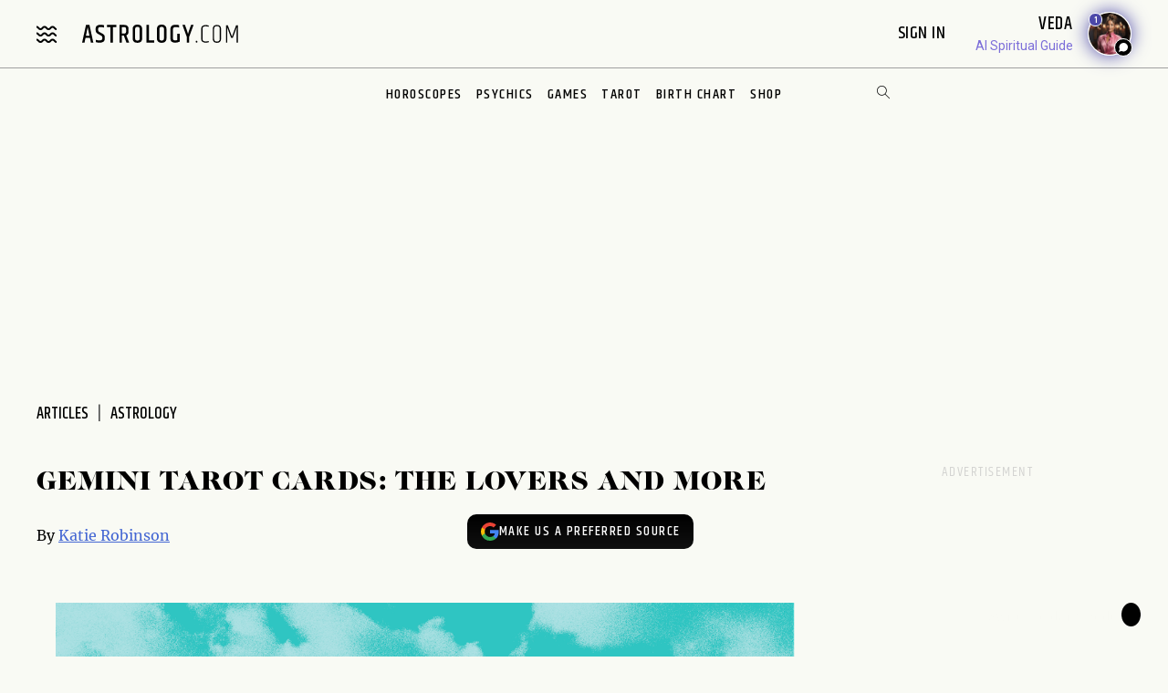

--- FILE ---
content_type: text/html; charset=utf-8
request_url: https://www.astrology.com/article/gemini-tarot-cards/
body_size: 19316
content:
<!DOCTYPE html>
<html lang="en">
<head>
    <title>Gemini Tarot Cards: The Lovers and More Gemini Tarot Cards: The Lovers and More | Astrology.com</title>
    <meta name="description" content="Zodiac sign Gemini is represented by two Major Arcana cards (The Lovers and The Magician), and four Minor Arcana cards, including Knight of Swords." />
    <meta property="og:title" content="Gemini Tarot Cards: The Lovers and More Gemini Tarot Cards: The Lovers and More | Astrology.com">
    <meta property="og:description" content="Zodiac sign Gemini is represented by two Major Arcana cards (The Lovers and The Magician), and four Minor Arcana cards, including Knight of Swords.">
    <meta property="og:image" content="https://www.astrology.com/wp-content/uploads/sites/9/2022/03/geminitarot-14-1.png">
    <meta property="og:image:secure_url" content="https://www.astrology.com/wp-content/uploads/sites/9/2022/03/geminitarot-14-1.png">
    <meta property="og:type" content="article">
    <meta property="article:modified_time" content="2022-03-28T18:24:53">
    <meta charset="utf-8">
    <meta http-equiv="X-UA-Compatible" content="IE=edge">
    <meta name="viewport" content="width=device-width, initial-scale=1.0">
    <meta name="robots" content="max-image-preview:large">
    <link rel="canonical" href="https://www.astrology.com/article/gemini-tarot-cards/" />
    <link rel="amphtml" href="https://www.astrology.com/amp/article/gemini-tarot-cards/">
    <script type="application/ld+json">
  {
    "@context": "http://schema.org",
    "@type": "NewsArticle",
    "mainEntityOfPage": "https://www.astrology.com/article/gemini-tarot-cards/",
    "headline": "Gemini Tarot Cards: The Lovers and More Gemini Tarot Cards: The Lovers and More | Astrology.com",
    "description": "Zodiac sign Gemini is represented by two Major Arcana cards (The Lovers and The Magician), and four Minor Arcana cards, including Knight of Swords.",
    "datePublished": "2022-03-28T18:24:53",
    "dateModified": "2026-01-19T00:00:00",
    "author": {
        "@type": "Person",
        "name": "Katie Robinson",
        "url": "https://www.astrology.com/article/astrology-authors/katie-robinson"
    },
    "publisher": {
        "@type": "Organization",
        "name": "Astrology.com",
        "logo": {
            "@type": "ImageObject",
            "url": "https://www.astrology.com/img/apple-touch-icon.png",
            "width": 399,
            "height": 41
        }
    },
    "image": {
        "@type": "ImageObject",
        "url": "https://www.astrology.com/wp-content/uploads/sites/9/2022/03/geminitarot-14-1.png",
         "width": 1200,
        "height": 630
    }
  }
</script>
<meta name="google-site-verification" content="e7N_cTSefRc4eZm1BHSLnazSl2TT33h5dWWQH8f5AVY" />
<meta name="p:domain_verify" content="90d68b7e21b6668272096c3ae8dfd30f"/>
<link rel="shortcut icon" href="https://www.astrology.com/img/favicon.ico">
<link rel="apple-touch-icon" sizes="180x180" href="/img/apple-touch-icon.png">
<link rel="icon" type="image/png" sizes="32x32" href="/img/favicon-32x32.png">
<link rel="icon" type="image/png" sizes="16x16" href="/img/favicon-16x16.png">
<link rel="manifest" href="/img/site.webmanifest">
<link rel="mask-icon" href="/img/safari-pinned-tab.svg" color="#343737">
<meta name="msapplication-TileColor" content="#343737">
<meta name="theme-color" content="#ffffff">
<meta http-equiv="X-UA-Compatible" content="IE=edge">
<script>
    const root = document.documentElement;
    const savedMode = localStorage.theme || 'light';
    root.setAttribute('data-theme', savedMode);
</script><meta http-equiv="Content-Security-Policy" content="upgrade-insecure-requests;block-all-mixed-content">
<style>@font-face{font-family:"icomoon";font-weight:normal;font-style:normal;font-display:swap;src:local("icomoon"),url("/font-US/icomoon.ttf?4masp9") format("truetype"),url("/font-US/icomoon.woff?4masp9") format("woff"),url("/font-US/icomoon.eot?4masp9"),url("/font-US/icomoon.eot?4masp9#iefix") format("embedded-opentype"),url("/font-US/icomoon.svg?4masp9#icomoon") format("svg")}@font-face{font-family:"CaslonGrad";font-display:swap;src:local("CaslonGrad"),url("/font-US/CaslonGrad.woff2") format("woff2"),url("/font-US/CaslonGrad.woff") format("woff")}@font-face{font-family:"Khand";font-style:normal;font-weight:500;font-display:swap;src:local("Khand 500"),local("Khand-500"),url("/font-US/Khand/khand-v9-latin-500.woff2") format("woff2"),url("/font-US/Khand/khand-v9-latin-500.woff") format("woff"),url("/font-US/Khand/khand-v9-latin-500.ttf") format("truetype"),url("/font-US/Khand/khand-v9-latin-500.eot"),url("/font-US/Khand/khand-v9-latin-500.eot?#iefix") format("embedded-opentype")}@font-face{font-family:"Khand";font-style:normal;font-weight:400;font-display:swap;src:local("Khand 400"),local("Khand-400"),url("/font-US/Khand/khand-v9-latin-regular.woff2") format("woff2"),url("/font-US/Khand/khand-v9-latin-regular.woff") format("woff"),url("/font-US/Khand/khand-v9-latin-regular.ttf") format("truetype"),url("/font-US/Khand/khand-v9-latin-regular.eot"),url("/font-US/Khand/khand-v9-latin-regular.eot?#iefix") format("embedded-opentype")}@font-face{font-family:"Khand";font-style:normal;font-weight:600;font-display:swap;src:local("Khand 600"),local("Khand-600"),url("/font-US/Khand/khand-v9-latin-600.woff2") format("woff2"),url("/font-US/Khand/khand-v9-latin-600.woff") format("woff"),url("/font-US/Khand/khand-v9-latin-600.ttf") format("truetype"),url("/font-US/Khand/khand-v9-latin-600.eot"),url("/font-US/Khand/khand-v9-latin-600.eot?#iefix") format("embedded-opentype")}@font-face{font-family:"Merriweather";font-style:normal;font-weight:400;font-display:swap;src:local("Merriweather 400"),local("Merriweather-400"),url("/font-US/Merriweather/merriweather-v28-latin-regular.woff2") format("woff2"),url("/font-US/Merriweather/merriweather-v28-latin-regular.woff") format("woff"),url("/font-US/Merriweather/merriweather-v28-latin-regular.ttf") format("truetype"),url("/font-US/Merriweather/merriweather-v28-latin-regular.eot"),url("/font-US/Merriweather/merriweather-v28-latin-regular.eot?#iefix") format("embedded-opentype")}@font-face{font-family:"Merriweather";font-style:normal;font-weight:700;font-display:swap;src:local("Merriweather 700"),local("Merriweather-700"),url("/font-US/Merriweather/merriweather-v28-latin-700.woff2") format("woff2"),url("/font-US/Merriweather/merriweather-v28-latin-700.woff") format("woff"),url("/font-US/Merriweather/merriweather-v28-latin-700.ttf") format("truetype"),url("/font-US/Merriweather/merriweather-v28-latin-700.eot"),url("/font-US/Merriweather/merriweather-v28-latin-700.eot?#iefix") format("embedded-opentype")}</style>
<link rel="stylesheet" href="/css/compiled/article.css?v=1600123116" type="text/css">
<link rel="preload" href="/img/backgrounds/bg-clouds-header-1440w.jpg" as="image" media="(min-width: 768px)">
<link rel="stylesheet" href="/css/flickity.min.css">
<script src="/js/flickity.pkgd.min.js"></script>
<script type="text/javascript">
var blogherads = blogherads || { };
blogherads.adq = blogherads.adq || [];
</script>
<script type="text/javascript" data-cfasync="false" src="https://ads.blogherads.com/static/blogherads.js" defer></script>
<script type="text/javascript" data-cfasync="false" src="https://ads.blogherads.com/bh/41/412/412983/2587199/header.js" defer></script>
<!-- Google Tag Manager -->
<script>(function(w,d,s,l,i){w[l]=w[l]||[];w[l].push({'gtm.start':
new Date().getTime(),event:'gtm.js'});var f=d.getElementsByTagName(s)[0],
j=d.createElement(s),dl=l!='dataLayer'?'&l='+l:'';j.async=true;j.src=
'https://www.googletagmanager.com/gtm.js?id='+i+dl;f.parentNode.insertBefore(j,f);
})(window,document,'script','dataLayer','GTM-W5JL5NG');</script>
<noscript><iframe src='https://www.googletagmanager.com/ns.html?id=GTM-W5JL5NG'
height='0' width='0' style='display:none;visibility:hidden'></iframe></noscript>
<!-- Start BounceX tag.-->
<script>(function(d) { var e = d.createElement('script'); e.src = d.location.protocol + '//tag.bounceexchange.com/2164/i.js'; e.defer = true; d.getElementsByTagName("head")[0].appendChild(e); } (document));</script>

    <link rel="preload" href="https://www.astrology.com/wp-content/uploads/sites/9/2022/03/geminitarot-14-1.png" as="image">

</head>
    
<body class="v3 nav-v3  editorial-article type-">
    
<header class="nav-wrapper primary-site-nav">
    <nav class="nav__topnav">
        <div class="nav__topnav-left">
            <div class="menu-btn menu-toggle"><i class="icon-menu-wavy"></i></div>
            <a href="/us/home.aspx" class="logo" title="astrology.com"></a>
        </div>
        <div class="nav__topnav-right">
            <div style="text-align:right">
                 <span id="greetings" class="hide-small" style="font-size: 14px; cursor:pointer">&nbsp;&nbsp;</span> 
                <label class="sign-in" style="cursor:pointer" for="login-toggle" id="sign-in-link">Sign In&nbsp;</label>
                <br>
                
                <span id="smr-info-detail" style="display:none; cursor:pointer"><i id="sun-sign" class="icon-question-mark"> </i><i id="moon-sign" class="icon-question-mark"></i> <i id="rising-sign" class="icon-question-mark"></i>&nbsp;</span>
            </div>
           
            <div data-veda="veda-widget" data-advisor="veda"></div>
                <script defer src="https://veda.astrology.com/widget/init.js"></script>
               
        </div>
    </nav><!-- /.nav__topnav -->
</header>
<div id="sticky-nav-placeholder"></div>
<nav class="main-nav nav__subnav">
    <nav class="nav__sitemap">
    <div id="siteMapSearchBar" class="sitemap-search-bar">
        <div class="search-bar__inner">
            <form name="sitemapSearchform" action="/us/search.aspx">
                <input id="sitemapSearchInput" type="search" name="q" value="" placeholder="SEARCH" onChange="this.value = this.value.replace(/^\s+/,'').replace(/\s+$/,'').replace(/\s+/g,' ');">
                <div onClick="javascript:sitemapSearchSubmit();" class="btn-search"><i class="icon-search"></i></div>
            </form>
        </div>
    </div><!-- /.search-bar -->

    <div class="nav__sitemap-list center-layout grid-md-5c grid-md-gap-2">
        <div class="nav__sitemap-nav-item flex-order-1-sm">
            
        
            <div id="account-menu" style="display:none">
                <a id="account-title" class="nav__sitemap-nav-link link__arrow" style="cursor:pointer">
                    <h5>Account <i class="icon-arrow"></i></h5>
                </a>       
                <div class="nav__sitemap-nav-subnav-list">
                    <a id="profile-menu" class="nav__sitemap-nav-subnav-link" style="cursor:pointer">Profile<br></a>
                    <a id="signout-menu" class="nav__sitemap-nav-subnav-link" style="cursor:pointer">Sign Out<br></a>
                </div>
                <br><br>
            </div>
            

            <a href="https://www.astrology.com/horoscope/daily.html" data-srctag="anav-horo" class="nav__sitemap-nav-link link__arrow">
                <h5>Horoscopes <i class="icon-arrow"></i></h5>
            </a>
            <div class="nav__sitemap-nav-subnav-list list-horoscopes">
                <a href="https://www.astrology.com/horoscope/daily.html" class="nav__sitemap-nav-subnav-link">Daily Horoscopes</a>
                <a href="/us/horoscope/index-weekly.aspx" class="nav__sitemap-nav-subnav-link">Weekly Horoscopes</a>
                
                <a href="/us/horoscope/index-yearly-2026.aspx" class="nav__sitemap-nav-subnav-link">Yearly Horoscopes</a>
                
                <a href="/us/horoscope/index-daily-love.aspx" class="nav__sitemap-nav-subnav-link">Love Horoscopes</a>
                <a href="/us/horoscope/index-daily-work.aspx" class="nav__sitemap-nav-subnav-link">Work Horoscopes</a>
                <a href="/us/horoscope/index-daily-dating.aspx" class="nav__sitemap-nav-subnav-link">Dating Horoscopes</a>
                <a href="/us/horoscope/index-chinese.aspx" class="nav__sitemap-nav-subnav-link"> Chinese Horoscopes</a>
            </div><!-- /.list-horoscopes -->
        </div>

        <div class="nav__sitemap-nav-item flex-order-4-sm">
            <a href="https://www.astrology.com/learn" data-srctag="anav-learn" class="nav__sitemap-nav-link link__arrow">
                <h5>Learn <i class="icon-arrow"></i></h5>
            </a>
            <div class="nav__sitemap-nav-subnav-list list-learn">
                <a href="https://www.astrology.com/zodiac-signs" data-srctag="anav-zod-signs" class="nav__sitemap-nav-subnav-link">Zodiac Signs</a>
                <a href="https://www.astrology.com/birth-chart" data-srctag="anav-birth" class="nav__sitemap-nav-subnav-link">Free Birth Chart</a>
                <a href="https://www.astrology.com/chinese-zodiac" data-srctag="anav-chzod" class="nav__sitemap-nav-subnav-link">Chinese Zodiac</a>
                <a href="https://www.astrology.com/planets" class="nav__sitemap-nav-subnav-link">Planets</a>
                <a href="https://www.astrology.com/asteroids" class="nav__sitemap-nav-subnav-link">Asteroids</a>
                <a href="https://www.astrology.com/elements" class="nav__sitemap-nav-subnav-link">Elements</a>
                <a href="https://www.astrology.com/modalities" class="nav__sitemap-nav-subnav-link">Modalities</a>
                <a href="https://www.astrology.com/houses" class="nav__sitemap-nav-subnav-link">Houses</a>
                
                <a href="https://www.astrology.com/aspects-and-transits" class="nav__sitemap-nav-subnav-link">Aspects And Transits</a>
                
                <a href="https://www.astrology.com/on-the-cusp" data-srctag="anav-cusp" class="nav__sitemap-nav-subnav-link">Born on the Cusp</a>
                <a href="https://www.astrology.com/retrograde" data-srctag="anav-merc-rx" class="nav__sitemap-nav-subnav-link">Planets in Retrograde</a>
                <a href="/us/astrology-calendar-2026.aspx" data-srctag="anav-astro-calendar" class="nav__sitemap-nav-subnav-link">Astrology Calendar</a>
                <a href="https://www.astrology.com/numerology" data-srctag="anav-read-numer" class="nav__sitemap-nav-subnav-link">Numerology</a>
                
                <a href="https://www.astrology.com/numerology/angel-numbers" data-srctag="anav-angel-numer" class="nav__sitemap-nav-subnav-link">Angel Numbers</a>
                <a href="https://www.astrology.com/spiritual-meaning-animals" data-srctag="anav-spiritual-animals" class="nav__sitemap-nav-subnav-link">Spiritual Animals</a>
                <a href="https://www.astrology.com/articles" class="nav__sitemap-nav-subnav-link">Articles</a>
                
                <a href="https://www.astrology.com/psychic-readings" data-srctag="anav-read" class="nav__sitemap-nav-subnav-link">Live Psychic Reading</a>
                
                <a href="/newsletters.html?utm_source=site&utm_medium=email-nav" data-srctag="anav-email-newsletters" class="nav__sitemap-nav-subnav-link">Free Email</a>
            </div><!-- /.list-learn -->
        </div>

        <div class="nav__sitemap-nav-item flex-order-2-sm">
            <a href="https://www.astrology.com/compatibility" data-srctag="anav-compatibility" class="nav__sitemap-nav-link link__arrow">
                <h5>Compatibility <i class="icon-arrow"></i></h5>
            </a>
            <div class="nav__sitemap-nav-subnav-list list-compatibility">
                <a href="https://www.astrology.com/compatibility/zodiac-signs/love.html" data-srctag="anav-love-compatibility" class="nav__sitemap-nav-subnav-link">Love compatibility</a>
                <a href="https://www.astrology.com/compatibility/zodiac-signs/career.html" data-srctag="anav-career-compatibility" class="nav__sitemap-nav-subnav-link">Work compatibility</a>
                <a href="https://www.astrology.com/compatibility/chinese-signs/love.html" data-srctag="anav-chinese-compatibility" class="nav__sitemap-nav-subnav-link">Chinese Compatibility</a>
                <a href="https://www.astrology.com/zodiac-man" data-srctag="anav-zod-man" class="nav__sitemap-nav-subnav-link">Zodiac Man</a>
                <a href="https://www.astrology.com/zodiac-woman" data-srctag="anav-zod-woman" class="nav__sitemap-nav-subnav-link">Zodiac Woman</a>
            </div><!-- /.list-compatibility -->

            <div class="hide-small mt-2">
                 <h5>Free Games</h5>
                <div class="nav__sitemap-nav-subnav-list list-free-games">
                    <a href="https://www.astrology.com/compatibility/magic-8-ball-love.html" data-srctag="anav-game-love-ball" class="nav__sitemap-nav-subnav-link">Magic Love 8 Ball</a>
                    <a href="https://www.astrology.com/compatibility/secret-crush.html" data-srctag="anav-game-secret-crush" class="nav__sitemap-nav-subnav-link">Secret Crush</a>
                    <a href="https://www.astrology.com/compatibility/game-ask-the-genie.html" data-srctag="anav-game-ask-genie" class="nav__sitemap-nav-subnav-link">Ask the Genie</a>
                    <a href="https://www.astrology.com/compatibility/fortune-cookie.html" data-srctag="anav-game-fortune-cookie" class="nav__sitemap-nav-subnav-link">Fortune Cookie</a>
                    <a href="https://www.astrology.com/compatibility/book-of-love.html" data-srctag="anav-game-book-of-love" class="nav__sitemap-nav-subnav-link">Book of Love</a>
                    <a href="https://www.astrology.com/games/zodiac-compatibility-game" data-srctag="anav-game-zodiac-match" class="nav__sitemap-nav-subnav-link">Zodiac Match</a>
                    <a href="https://www.astrology.com/compatibility/daily-karmic-number.html" data-srctag="anav-game-daily-karmic-number" class="nav__sitemap-nav-subnav-link">Daily Karmic Number</a>
                    <a href="https://www.astrology.com/games/partner/online-games" data-srctag="anav-game-online" class="nav__sitemap-nav-subnav-link">Online Games</a>
                </div><!-- /.list-free-games -->
            </div>
        </div>

        <div class="nav__sitemap-nav-item flex-order-5-sm show-small mt-2">
            <h5>Free Games</h5>
            <div class="nav__sitemap-nav-subnav-list list-free-games">
                <a href="https://www.astrology.com/compatibility/magic-8-ball-love.html" data-srctag="anav-game-love-ball" class="nav__sitemap-nav-subnav-link">Magic Love 8 Ball</a>
                <a href="https://www.astrology.com/compatibility/secret-crush.html" data-srctag="anav-game-secret-crush" class="nav__sitemap-nav-subnav-link">Secret Crush</a>
                <a href="https://www.astrology.com/compatibility/game-ask-the-genie.html" data-srctag="anav-game-ask-genie" class="nav__sitemap-nav-subnav-link">Ask the Genie</a>
                <a href="https://www.astrology.com/compatibility/fortune-cookie.html" data-srctag="anav-game-fortune-cookie" class="nav__sitemap-nav-subnav-link">Fortune Cookie</a>
                <a href="https://www.astrology.com/compatibility/book-of-love.html" data-srctag="anav-game-book-of-love" class="nav__sitemap-nav-subnav-link">Book of Love</a>
                <a href="https://www.astrology.com/games/zodiac-compatibility-game" data-srctag="anav-game-zodiac-match" class="nav__sitemap-nav-subnav-link">Zodiac Match</a>
                <a href="https://www.astrology.com/compatibility/daily-karmic-number.html" data-srctag="anav-game-daily-karmic-number" class="nav__sitemap-nav-subnav-link">Daily Karmic Number</a>
                <a href="https://www.astrology.com/games/partner/online-games" data-srctag="anav-game-online" class="nav__sitemap-nav-subnav-link">Online Games</a>
            </div><!-- /.list-free-games -->
        </div>

        <div class="nav__sitemap-nav-item flex-order-6-sm">
            <a href="https://www.astrology.com/tarot.html" data-srctag="anav-tar" class="nav__sitemap-nav-link link__arrow">
                <h5>Tarot <i class="icon-arrow"></i></h5>
            </a>
            <div class="nav__sitemap-nav-subnav-list list-tarot">
                <a href="https://www.astrology.com/tarot/daily.html" data-srctag="anav-tar-daily" class="nav__sitemap-nav-subnav-link">Daily Tarot</a>
                <a href="https://www.astrology.com/tarot/yes-no.html" data-srctag="anav-tar-yes" class="nav__sitemap-nav-subnav-link">Yes/No Tarot</a>
                <a href="https://www.astrology.com/tarot/past-present-future" data-srctag="anav-tar-pastpresentfuture" class="nav__sitemap-nav-subnav-link">Past Present Future Tarot</a>
                <a href="https://www.astrology.com/tarot/free-reading.html" data-srctag="anav-tar-free" class="nav__sitemap-nav-subnav-link">One Card Tarot Reading</a>
                <a href="https://www.astrology.com/tarot/daily-love.html" data-srctag="anav-tar-lvfore" class="nav__sitemap-nav-subnav-link">Daily Love Tarot</a>
                <a href="https://www.astrology.com/tarot/daily-career.html" data-srctag="anav-tar-career" class="nav__sitemap-nav-subnav-link">Daily Career Tarot</a>
                <a href="https://www.astrology.com/tarot/love-potential.html" data-srctag="anav-tar-lvpot" class="nav__sitemap-nav-subnav-link">Love Potential Tarot</a>
                <a href="https://www.astrology.com/tarot/breakup.html" data-srctag="anav-tar-break" class="nav__sitemap-nav-subnav-link">Breakup Tarot</a>
                <a href="https://www.astrology.com/tarot/daily-flirt.html" data-srctag="anav-tar-flirt" class="nav__sitemap-nav-subnav-link">Daily Flirt Tarot</a>
                <a href="/us/tarot/tarot-yin-yang.aspx" data-srctag="anav-tar-yin" class="nav__sitemap-nav-subnav-link">Yin Yang Tarot</a>
                <a href="https://www.astrology.com/tarot/how-to-tarot" data-srctag="anav-tar-read" class="nav__sitemap-nav-subnav-link">How to Read Tarot Cards</a>
                <a href="https://www.astrology.com/tarot/card-meanings" data-srctag="anav-tar-meaning" class="nav__sitemap-nav-subnav-link">Tarot Card Meaning</a>
                
                <a href="https://www.astrology.com/tarot/card-combinations" data-srctag="anav-tarot-combo" class="nav__sitemap-nav-subnav-link">Tarot Card Combinations</a>
                
                <a href="/psychic-readings/tarot.html" data-srctag="anav-tar-live" class="nav__sitemap-nav-subnav-link">Live Tarot Reading</a>
                
            </div><!-- /.list-tarot -->
        </div>
            
        <div class="nav__sitemap-nav-item flex-order-3-sm">
            <a href="https://shop.astrology.com?utm_source=direct&utm_medium=acquisition&utm_campaign=index-page" data-srctag="anav-read" class="nav__sitemap-nav-link link__arrow">
                <h5>Shop <i class="icon-arrow"></i></h5>
            </a>
            <div class="nav__sitemap-nav-subnav-list list-store">
                <a href="https://shop.astrology.com/product/astrology-plus/?utm_source=direct&utm_medium=acquisition&utm_campaign=store-sub-nav" class="nav__sitemap-nav-subnav-link">Astrology+</a>
                <a href="https://shop.astrology.com/product/birth-horoscope-natal-chart/?utm_source=direct&utm_medium=acquisition&utm_campaign=site-map" data-srctag="anav-birth" class="nav__sitemap-nav-subnav-link">Premium Birth Chart</a>
                <a href="https://shop.astrology.com/product/love-compatibility-report/?utm_source=direct&utm_medium=acquisition&utm_campaign=site-map" class="nav__sitemap-nav-subnav-link">Love Compatibility</a>
                <a href="https://shop.astrology.com/product/monthly-horoscope/?utm_source=direct&utm_medium=acquisition&utm_campaign=site-map" class="nav__sitemap-nav-subnav-link">Monthly Premium Horoscope</a>
                <a href="https://shop.astrology.com/product/yearly-horoscope/?utm_source=direct&utm_medium=acquisition&utm_campaign=site-map" class="nav__sitemap-nav-subnav-link">2026  Horoscope</a>
                <a href="https://shop.astrology.com/product/yearly-love-tarot-reading/?utm_source=direct&utm_medium=acquisition&utm_campaign=site-map" class="nav__sitemap-nav-subnav-link">2026 Love Tarot</a>
                <a href="https://shop.astrology.com/product/yearly-tarot-reading/?utm_source=direct&utm_medium=acquisition&utm_campaign=site-map" class="nav__sitemap-nav-subnav-link">2026 Tarot Reading</a>
                
                <a href="https://shop.astrology.com/product/yes-no-tarot-reading/?utm_source=direct&utm_medium=acquisition&utm_campaign=site-map" class="nav__sitemap-nav-subnav-link">Yes/No Tarot</a>
                <a href="https://shop.astrology.com/product/love-score?utm_source=direct&utm_medium=acquisition&utm_campaign=site-map" class="nav__sitemap-nav-subnav-link">Love Score</a>
                <a href="https://shop.astrology.com/product/natal-moon-report?utm_source=direct&utm_medium=acquisition&utm_campaign=site-map" class="nav__sitemap-nav-subnav-link">Natal Moon Report</a>
                <a href="https://shop.astrology.com/product/numerology-forecast/?utm_source=direct&utm_medium=acquisition&utm_campaign=site-map" class="nav__sitemap-nav-subnav-link">2026 Numerology Forecast</a>
                <a href="https://shop.astrology.com/product/career-report/?utm_source=direct&utm_medium=acquisition&utm_campaign=site-map" class="nav__sitemap-nav-subnav-link">Career Report</a>
                <a href="https://shop.astrology.com/product/chakra-tarot-reading?utm_source=direct&utm_medium=acquisition&utm_campaign=site-map" class="nav__sitemap-nav-subnav-link">Chakra Tarot</a>
                <a href="https://shop.astrology.com/product/karma-love-report?utm_source=direct&utm_medium=acquisition&utm_campaign=site-map" class="nav__sitemap-nav-subnav-link">Karma Love Report</a>
                <a href="https://shop.astrology.com/product/karma-report?utm_source=direct&utm_medium=acquisition&utm_campaign=site-map" class="nav__sitemap-nav-subnav-link">Karma Report</a>
                <a href="https://shop.astrology.com/product/12-month-personal-transits?utm_source=direct&utm_medium=acquisition&utm_campaign=site-map" class="nav__sitemap-nav-subnav-link">12-Month Transits</a>
                <a href="https://shop.astrology.com/product/love-tarot-reading?utm_source=direct&utm_medium=acquisition&utm_campaign=site-map" class="nav__sitemap-nav-subnav-link">Love Tarot</a>
                <a href="https://shop.astrology.com?utm_source=direct&utm_medium=acquisition&utm_campaign=index-page" data-srctag="anav-read" class="nav__sitemap-nav-subnav-link">and more...</a>
                <a href="https://veda.astrology.com/catalog?utm_source=direct&utm_medium=acquisition&utm_campaign=site-map" class="nav__sitemap-nav-subnav-link">AI Spiritual Guides</a>
            </div><!-- /.list-store -->
        </div>
    </div><!-- /.nav__sitemap-list -->
</nav><!-- /.nav__sitemap -->

<script>
    function sitemapSearchSubmit() {
        var val = window.document.sitemapSearchform.q.value;
        if (!isSearchInputValid(val)) return false;
        window.document.sitemapSearchform.submit();
    }

    function isSearchInputValid(v) {
        return (v.replace(/\s/g, ""));
    }

    // Add listener for when the user hits the "Enter" key on the keyboard
    var searchInput = document.getElementById("sitemapSearchInput");
    searchInput.addEventListener("keydown", function(e) {
        if (e.keyCode === 13 && !isSearchInputValid(searchInput.value)) {
            e.preventDefault();
            return false;
        }
    });
</script>

</nav><!-- /.nav__subnav -->

      
<!-- Hidden checkbox to toggle popup -->
<input type="checkbox" id="login-toggle">
<!-- Overlay with Popup Content -->
<div class="overlay">
    <div class="popup">
        <a class="close-btn" id="btnClose"><i class="icon-close"></i></a>
        <h2 style="margin-bottom:10px">Sign In</h2>

        <input type="text" id="txtUsername" placeholder="Email" class="field-skin" style="background-color:var(--black-onyx)">
        
        <div style="color:#EE4B2B; font-size:12px; width:100%;" id="message"></div>
        <button class="button native-login" id="btnLogin">Continue with Email</button>
        
        <div style="display: flex; align-items: center; text-align: center; color: #888; font-weight: bold; margin: 20px 0;">
            <span style="flex: 1; border-bottom: 1px solid #ccc; margin-right: 10px;"></span>
            OR
            <span style="flex: 1; border-bottom: 1px solid #ccc; margin-left: 10px;"></span>
        </div>
        <button class="button google-login" id="btnGoogleLogin">Continue with Google</button>

        <div style="font-size:13px;">Don't have an account? <a style="color: #4048FA; font-size:13px;" onclick="setLoginPopupCookie();" href="/us/register.aspx?destUrl=/article/gemini-tarot-cards/">Register</a></div>
        
    </div>
</div>
<nav class="nav nav-ribbon" aria-label="navigation ribbon">
    <ul class="nav__items list-unstyled" role="menubar">
        <li class="nav__li"><a href="https://www.astrology.com/horoscope/daily.html">Horoscopes</a></li>
        <li class="nav__li"><a href="https://www.astrology.com/psychic-readings">Psychics</a></li>
        <li class="nav__li"><a href="https://www.astrology.com/compatibility">Games</a></li>
        <li class="nav__li"><a href="https://www.astrology.com/tarot.html">Tarot</a></li>
        <li class="nav__li"><a href="https://www.astrology.com/birth-chart" style="white-space: nowrap;">Birth Chart</a></li>
        <li class="nav__li"><a href="https://shop.astrology.com?utm_source=direct&utm_medium=acquisition&utm_campaign=index-page">Shop</a></li>
        
    </ul>
    <div id="searchBar" class="search-bar">
        <div class="search-bar__inner">
            <div><i class="icon-close"></i></div>
            <form name="searchform" action="/us/search.aspx">
                <input id="searchInput" type="search" name="q" value="" placeholder="Enter Search..." onChange="this.value = this.value.replace(/^\s+/,'').replace(/\s+$/,'').replace(/\s+/g,' ');">
                <div onClick="javascript:searchSubmit();"><i class="icon-search"></i></div>
            </form>
        </div>
    </div><!-- /.search-bar -->
    <div class="search-trigger hide-small"><i class="icon-search"></i></div>
</nav><!--/.nav-ribbon -->

<script>
function searchSubmit() {
    var val = window.document.searchform.q.value;
    if (!isInputValid(val)) return false;
    window.document.searchform.submit();
}

function isInputValid(v) {
    return (v.replace(/\s/g, ""));
}

// Add listener for when the user hits the "Enter" key on the keyboard
var input = document.getElementById("searchInput");
input.addEventListener("keydown", function(e) {
    if (e.keyCode === 13 && !isInputValid(input.value)) {
        e.preventDefault();
        return false;
    }
});
</script>

<div class="mb-1 mb-md-6">
        <div class="module-ad ad-slot-she d_flexbanner_t_banner_m_tinybanner">
        <div id="d_flexbanner_t_banner_m_tinybanner_1">
          
        </div>
    </div>
</div>

    <main role="main" class="main-container -main bg-clouds">
    
        <div class="center-layout">
            <div class="grid-layout-2col-stacked">
                <section class="grid__head">
                    <div class="breadcrumb-container">
                        <nav aria-label="breadcrumb">
                            <ol class="breadcrumb list-unstyled">
                                <li class="breadcrumb__item"><a href="https://www.astrology.com/articles">articles</a></li>
                                
                                        <li class="breadcrumb__item tag-1" aria-current="page">
                                            <a href="/us/editorial/editorial-article-list-tag.aspx?articletag_alphanames=astrology">Astrology</a>
                                        </li>
                                    
                            </ol>
                        </nav>
                    </div><!-- /.breadcrumb-container -->
                </section><!-- /.grid__head -->

                <div class="grid__main">
                    <h1>Gemini Tarot Cards: The Lovers and More</h1>

                    
                    <div class="meta-info d-inline-flex flex-items-baseline">
                        
                            <p class="byline pr-2">By <a href="https://www.astrology.com/article/astrology-authors/katie-robinson">Katie Robinson</a></p>
                        
                    </div>

                    

                     <div class="pref-btn-wrapper">
                      <a href="https://www.google.com/preferences/source?q=astrology.com"
                         target="_blank"
                         rel="noopener noreferrer"
                         class="google-pref-btn">
                          <!-- Multicolor Google "G" -->
                          <svg xmlns="http://www.w3.org/2000/svg" viewBox="0 0 24 24" width="20px">
                            <path fill="#4285F4" d="M23.49 12.27c0-.9.07-1.55.0-2.27H12v4.32h6.53a5.6 7.6 0 0 1-2.42 3.67v3.05h3.9c2.28-2.1 3.48-5.2 3.48-9z"/>
                            <path fill="#34A853" d="M12 24c3.24 0 5.94-1.08 7.92-2.95l-3.9-3.05c-1.09.72-2.49 1.15-4.02 1.15-3.09 0-5.7-2.09-6.63-4.9H1.34v3.08A12 12 0 0 0 12 24z"/>
                            <path fill="#FBBC05" d="M5.37 14.2c-.25-.72-.37-1.49-.37-2.28s.13-1.56.37-2.28V6.56H1.34A12 12 0 0 0 0 11.92a12 12 0 0 0 1.34 5.36l4.03-3.08z"/>
                            <path fill="#EA4335" d="M12 4.75c1.77 0 3.35.61 4.6 1.81l3.42-3.42A12 12 0 0 0 1.34 6.56l4.03 3.08C6.3 6.84 8.91 4.75 12 4.75z"/>
                          </svg>

                        <span>Make us a preferred source</span>
                      </a>
                    </div>


                     
                    <div class="featured-image wp-featured-image">
                        <img src="https://www.astrology.com/wp-content/uploads/sites/9/2022/03/geminitarot-14-1.png" class="img-responsive" alt="Gemini Tarot Cards: The Lovers and More">
                    </div>
                    <div class="editorial-article__feed">
               
                        <div class="">
                          
<p>Zodiac sign Gemini is represented by two Major Arcana cards (The Lovers and The Magician), and four Minor Arcana cards, including Knight of Swords.</p>
                          <!-- code from Primis - A.com_2ndPage-Withfloat -->
<script type="text/javascript" language="javascript" src="https://live.primis.tech/live/liveView.php?s=114103&cbuster=%%CACHEBUSTER%%"></script>
<!-- code from Primis --><br>
                          



<p>With <a href="https://www.astrology.com/tarot/card-meanings" data-type="URL" data-id="https://www.astrology.com/tarot/card-meanings" target="_blank" rel="noreferrer noopener">two Major Arcana cards and four Minor Arcana cards</a>,&nbsp;<a target="_blank" href="https://www.astrology.com/zodiac-signs/gemini" rel="noreferrer noopener">Gemini</a>&nbsp;actually has a total of&nbsp;<em>six Tarot cards&nbsp;</em>associated with it! We chatted with Tarot reader Maisy Bristol of&nbsp;<a target="_blank" href="https://www.tarotbymaisy.com/" rel="noreferrer noopener nofollow">Tarot By Maisy</a>&nbsp;to get the details on what all these cards mean, and why they were chosen for the sign of the Twins.</p>



<h2 class="wp-block-heading"><strong>The Lovers</strong></h2>



<p>First, we have the card that most people have already associated Gemini with:&nbsp;<a target="_blank" href="https://www.astrology.com/tarot/card-meanings/the-lovers" rel="noreferrer noopener">The Lovers</a>. This is the sixth card in the Major Arcana, making it a very “fresh” moment in the full Major Arcana journey, according to Bristol. “If you think about it, Gemini is fun, lively, exciting, a little surface-level, and very childish. So, it’s no wonder why it’s associated with a very early Major Arcana card.”</p>



<p>The Lovers, she says, represents the kind of love that doesn’t always last. It’s free-flowing and thrilling, but it doesn’t always stick around. (Hey, excitable Gemini!) “Gemini’s focus is equivalent to a goldfish, so I love that The Lovers touches on that ‘let’s-just-live-in-the-moment’ kind of vibe.”</p>



<h2 class="wp-block-heading"><strong>The Magician</strong></h2>



<p>The reason we have&nbsp;<a target="_blank" href="https://www.astrology.com/tarot/card-meanings/the-magician" rel="noreferrer noopener">The Magician</a>&nbsp;here is that it’s related to the planet that rules Gemini, <a href="https://www.astrology.com/planets/mercury" data-type="URL" data-id="https://www.astrology.com/planets/mercury" target="_blank" rel="noreferrer noopener">Mercury</a>. Mercury is all about communication, ideas, and learning. On the other hand, The Magician is quite similar. “The Magician comes up at a time when we feel we have all the materials we need to succeed,” she says. “So, much like Gemini, The Magician is more about planning or idealizing what’s going to happen next—as opposed to actually&nbsp;<em>doing it</em>.”</p>



<p>She relates this card to Gemini’s dream-like tendencies <em>but</em> its perpetual lack of follow-through.&nbsp;&nbsp;</p>



<h2 class="wp-block-heading"><strong>8 of Swords</strong></h2>



<p>“All <a href="https://www.astrology.com/article/modalities-cardinal.html" data-type="URL" data-id="https://www.astrology.com/article/modalities-cardinal.html" target="_blank" rel="noreferrer noopener">the cardinal signs</a> are represented by 8, 9, and 10 cards—of their respective suit—in the Minor Arcana,” says Bristol. Gemini is a cardinal sign, and the&nbsp;<a target="_blank" href="https://www.astrology.com/tarot/card-meanings/suit-of-swords" rel="noreferrer noopener">Swords in Tarot</a>&nbsp;are symbolic of Gemini’s element,&nbsp;<a target="_blank" href="https://www.astrology.com/elements/air" rel="noreferrer noopener">air</a>. So, it occupies the 8, 9, and 10 of Swords.</p>



<p>The&nbsp;<a target="_blank" href="https://www.astrology.com/tarot/card-meanings/eight-of-swords" rel="noreferrer noopener">8 of Swords</a>&nbsp;card represents a time when we feel trapped … but mostly from our own indecision or willingness to stay aloof, according to Bristol.&nbsp;</p>



<p>“This card tells us when we’re not willing to step out of fantasy land and/or when we’re not ready to pretend like we don’t know what’s going on,” she says. “Most of this is chalked up to indecision about how we really feel—a <em>very</em> Gemini trait.”</p>



<h2 class="wp-block-heading"><strong>9 of Swords</strong></h2>



<p>The&nbsp;<a target="_blank" href="https://www.astrology.com/tarot/card-meanings/nine-of-swords" rel="noreferrer noopener">9 of Swords</a>&nbsp;is often referred to as “the nightmare card,” explains Bristol. The reason for this is because it often reflects moments of paralyzing indecision—and even anxiety—that are so commonly felt by Gemini placements.</p>



<h2 class="wp-block-heading"><strong>10 of Swords</strong></h2>



<p>Lastly, the&nbsp;<a target="_blank" href="https://www.astrology.com/tarot/card-meanings/ten-of-swords" rel="noreferrer noopener">10 of Swords</a>&nbsp;represents a time when we feel like we’ve been “stabbed in the back”—either by others or by ourselves. “It’s a very foot-in-the-mouth kind of card,” says Bristol. “I kind of love it for Gemini because it represents that moment that we should have watched what we said or taken a step back to reflect before acting… which is something spontaneous Gemini is not very good at.”</p>



<p>She also explains that this card is reflective of Gemini’s angsty side—as it can indicate a woe-is-me kind of attitude.&nbsp;</p>



<h2 class="wp-block-heading"><strong>Knight of Swords</strong></h2>



<p>The&nbsp;<a target="_blank" href="https://www.astrology.com/tarot/card-meanings/knight-of-swords" rel="noreferrer noopener">Knight of Swords</a>—with Swords symbolizing action—represents a young and naive person acting on instinct. Bristol says this kind of person is bold, exciting, and will always go after what they want with a fearless attitude. But they can be prone to jumping the gun, over-excitement, and risk-taking.</p>



<h2 class="wp-block-heading"><strong>FAQs</strong></h2>



<h3 class="wp-block-heading"><strong>Are Tarot cards astrology?</strong></h3>



<p>Tarot cards and astrology are completely different mediums. While Tarot cards use <a href="https://www.astrology.com/article/best-tarot-decks/" data-type="URL" data-id="https://www.astrology.com/article/best-tarot-decks/" target="_blank" rel="noreferrer noopener">Tarot and oracle decks</a> as divinatory tools, astrology is calculated from the movement of the planets in the sky and a&nbsp;<a target="_blank" href="https://shop.astrology.com/product/birth-horoscope-natal-chart/?utm_source=store&amp;utm_medium=site&amp;utm_campaign=astro-store" rel="noreferrer noopener">birth chart</a>.</p>



<h3 class="wp-block-heading"><strong>What Tarot card is Capricorn?</strong></h3>



<p><a href="https://www.astrology.com/zodiac-signs/capricorn" data-type="URL" data-id="https://www.astrology.com/zodiac-signs/capricorn" target="_blank" rel="noreferrer noopener">Capricorn</a> is represented by these six cards:&nbsp;<a target="_blank" href="https://www.astrology.com/tarot/card-meanings/the-devil" rel="noreferrer noopener">The Devil</a>,&nbsp;<a target="_blank" href="https://www.astrology.com/tarot/card-meanings/the-world" rel="noreferrer noopener">The World</a>, 2/3/4 of Pentacles, and&nbsp;<a target="_blank" href="https://www.astrology.com/tarot/card-meanings/queen-of-pentacles" rel="noreferrer noopener">Queen of Pentacles</a>.</p>



<p><strong>Related Articles:</strong></p>



<p><a target="_blank" href="https://www.astrology.com/article/full-moon-tarot-spread/" rel="noreferrer noopener">Full Moon Tarot Spread and Ritual</a></p>



<p><a target="_blank" href="https://www.astrology.com/article/tarot-card-symbols/" rel="noreferrer noopener">Tarot Card Symbolism</a></p>



<p><a target="_blank" href="https://www.astrology.com/article/shadow-work-tarot-spread/" rel="noreferrer noopener">Shadow Work Tarot Spread</a></p>

                        </div>

                        
                    </div>

                    
                            <div class="text-link border-y-emerald">
                                Gain Clarity for the Future. <a id="ntv" data-ntvsrc="report-link" href="https://shop.astrology.com/product/yearly-tarot-reading/?utm_source=text-ad&utm_medium=text&utm_campaign=textads2026" target="_blank">Your 2026 Tarot Reading features a 13-card spread revealing monthly themes, lessons, and breakthroughs for the year.</a> Find empowerment and direction.
                            </div>

                    <div class="mt-5">
                        
                    </div>
                    <section class="latest-articles-carousel mb-5 mb-md-6">
    <a href="https://www.astrology.com/articles" class="tag text--emerald">Articles</a>
    <div class="carousel-container mt-1">
        <h2 class="section__title pr-md-7">Latest Articles</h2>
        <div class="main-carousel"
                data-flickity='{
                "cellAlign": "left",
                
                "freeScroll": true,
                "groupCells": true,
                "pageDots": false,
                "wrapAround": true,
                "lazyLoad": true}'>
            
                <div class="carousel-cell card-wrapper">
                    <a class="card js-object-fit" href="/article/weekly-horoscope-january-19-2025-to-january-25-2026/" >
                        <div class="card__media js-object-fit__media">
                            <div class="media-wrapper js-object-fit__img-container">
                                <img class="img-responsive zoom" data-flickity-lazyload="https://www.astrology.com/wp-content/uploads/sites/9/2022/05/Weekly-Horoscope-May-15-300x199.jpg" alt="Weekly Horoscope: January 19, 2025 to January 25, 2026—Building Structures">
                            </div>
                        </div>
                        <div class="card__content">
                            <h5 class="card__title">Weekly Horoscope: January 19, 2025 to January 25, 2026—Building Structures</h5>
                            <span class="card__author">Kyle Thomas</span>
                        </div>
                    </a>
                </div>
            
                <div class="carousel-cell card-wrapper">
                    <a class="card js-object-fit" href="/article/aquarius-season-2026/" >
                        <div class="card__media js-object-fit__media">
                            <div class="media-wrapper js-object-fit__img-container">
                                <img class="img-responsive zoom" data-flickity-lazyload="https://www.astrology.com/wp-content/uploads/sites/9/2020/03/mars-aquarius-saturn-uranus-2020-1-238x300.png" alt="Aquarius Season 2026: Clarity, Integrity, and Choosing What Comes Next">
                            </div>
                        </div>
                        <div class="card__content">
                            <h5 class="card__title">Aquarius Season 2026: Clarity, Integrity, and Choosing What Comes Next</h5>
                            <span class="card__author">Astrology.com</span>
                        </div>
                    </a>
                </div>
            
                <div class="carousel-cell card-wrapper">
                    <a class="card js-object-fit" href="/article/new-moon-in-capricorn/" >
                        <div class="card__media js-object-fit__media">
                            <div class="media-wrapper js-object-fit__img-container">
                                <img class="img-responsive zoom" data-flickity-lazyload="https://www.astrology.com/wp-content/uploads/sites/9/2018/01/january_new_moon-300x300.jpg" alt="New Moon in Capricorn: Commit to a Structure That Can Support Your Dreams">
                            </div>
                        </div>
                        <div class="card__content">
                            <h5 class="card__title">New Moon in Capricorn: Commit to a Structure That Can Support Your Dreams</h5>
                            <span class="card__author">Astrology.com</span>
                        </div>
                    </a>
                </div>
            
        </div>
    </div>
</section><!-- /.latest-articles-carousel -->


                    <!--include virtual="/inc-US/carousels/recommended-reports-carousel.inc"-->
                    

<section class="most-popular-on-acom-carousel">
    <h2 class="section__title pr-md-7">Most Popular on <span style="text-transform: none;">Astrology.com</span></h2>
    <div class="carousel-container">
        <div class="main-carousel"
            data-flickity='{
            "cellAlign": "left",
            "draggable": true,
            "freeScroll": true,
            "groupCells": true,
            "pageDots": false,
            "wrapAround": true }'>
            
                <div class="carousel-cell"><div id="module-content-parent" class="module-container">
    <a href="https://www.keen.com/lp/keen-astrology-v2?keenUrl=6IJYGIZP&cat=195" class="tag text--aquamarine mb-15">Keen.com</a>
    <div class="module-keen-talk-with-psychic bg-large-circles border-rad-4">
        <a href="https://www.keen.com/lp/keen-astrology-v2?keenUrl=6IJYGIZP&cat=195" class="card__media max-width-100 mx-auto">
            <img src="/img/partnerships/Keen_260x315_2-2x.jpg" class="img-responsive">
        </a>
    </div>
</div>
</div>
                <div class="carousel-cell">
<script type="text/javascript">
<!--
    function SubmitTarotCard(li_CardNumber) {
        pushGAEvent('Card selector', document.getElementById('MainForm').action, 'card');
        document.getElementById('CardNumber_1_numericalint').value = li_CardNumber;
        document.getElementById('MainForm').submit();
    }
//--></script>

<article class="module-yes-no-tarot module-container">
    <a href="https://www.astrology.com/tarot/yes-no.html" class="tag text--quartz">
        Yes / No Tarot
    </a>
    <div id="yes-no-tarot-widget" class="dynamic-widget-card module-yes-no-tarot bg-gradient-dusk--circles-overlay border-rad-4">
        <div class="card__title px-2">
            Get a <span class="border-y-white" style="padding: 2px 0;">Yes / No</span> answer with actionable advice
        </div>
        <div class="module-content yn-deck">
            
                <a onClick="javascript:SubmitTarotCard(6);" class="card card-1 yn-tarot-card yn-tarot-card--lg"></a>
            
                <a onClick="javascript:SubmitTarotCard(10);" class="card card-2 yn-tarot-card yn-tarot-card--lg"></a>
            
                <a onClick="javascript:SubmitTarotCard(21);" class="card card-3 yn-tarot-card yn-tarot-card--lg"></a>
            
                <a onClick="javascript:SubmitTarotCard(1);" class="card card-4 yn-tarot-card yn-tarot-card--lg"></a>
            
                <a onClick="javascript:SubmitTarotCard(8);" class="card card-5 yn-tarot-card yn-tarot-card--lg"></a>
            
            <form id="MainForm" name="MainForm" method="post" action="/us/tarot/tarot-yes-no.aspx?utm_source=direct&utm_medium=widget&utm_campaign=popular-yn-tarot">
                <input type="hidden" id="CardNumber_1_numericalint" name="CardNumber_1_numericalint" value="">
            </form>
        </div> <!-- /.yn-deck -->
        <h5 class="mb-15 text-center uppercase">Pick a Card</h5>
    </div>
</article>
</div>
			    <div class="carousel-cell">
<article id="module-content-parent_BC" class="module-container">
  <form id="module-content_BC" class="module-birth-chart" method="GET" action="https://www.astrology.com/birth-chart">
     <input type="hidden" name="utm_source" value="site" />
     <input type="hidden" name="utm_medium" value="widget" />
     <input type="hidden" name="utm_campaign" value="popular-free-bc" />
    <a id="title_BC" class="tag text--purple-agate" href="https://www.astrology.com/birth-chart" >Free Birth Chart</a>
    <div id="birth-chart-widget" class="dynamic-widget-card module-birth-chart bg-gradient-lilac border-rad-4">
        <div id="headline_BC" class="card__title pb-3" style="max-width: 180px; margin: 0 auto;">Discover the key to your unique life path & personality</div>
        <h5 id="instruction_BC" class="mb-15 uppercase">Type your birth date</h5>
        <div class="date-input-container">
            <input type="date" id="bc-dob" name="bc-dob" class="js_bc-dob-input date-input" pattern="\d{4}-\d{2}-\d{2}" placeholder="EX: 12 / 31 / 1999">
        </div>
        <div class="card__cta flex-self-center">
            <input id="bc-submit" type="submit" class="btn btn__outline ghost btn--md" value="Get your free birth chart">
        </div>
    </div>
  </form>
</article> <!-- /module-content-parent -->
</div>
                <div class="carousel-cell">
<div id="module-content-parent" class="module-container">
    <input type="hidden" id="lovecompat-module-utm" value="?utm_source=direct&utm_medium=widget&utm_campaign=popular-love-compat" />
    <a id="title" class="tag text--tourmaline" href="https://www.astrology.com/compatibility/zodiac-signs/love.html">Love Compatibility</a>
    <div id="compat-widget" class="dynamic-widget-card module-love-compatibility bg-gradient-rose--oval-overlay border-rad-4">
        <p id="headline" class="card__title">Are you and your love interest meant to be?</p>
        <div class="focus-content">
            <h5 class="mb-15 uppercase">Choose a sign</h5>
            <div class="sign-row">
                <div class="left-sign">
                    <a id="first-sign" href="javascript:void(0);" data-sign-selected="aries" class="js_compat-sign-picker sign">
                        <i class="icon-aries-symbol"></i>
                    </a>
                </div>
                <div><i class="icon-plus"></i></div>
                <div class="right-sign">
                    <a id="second-sign" href="javascript:void(0);" data-sign-selected="" class="js_compat-sign-picker sign">
                        <i class="icon-question-mark"></i>
                    </a>
                </div>
            </div> <!-- /sign-row -->
            <div id="compat-sign-list" class="sign-list">
                
                    <a href="javascript:void(0);" class="aries">aries</a>
                
                    <a href="javascript:void(0);" class="taurus">taurus</a>
                
                    <a href="javascript:void(0);" class="gemini">gemini</a>
                
                    <a href="javascript:void(0);" class="cancer">cancer</a>
                
                    <a href="javascript:void(0);" class="leo">leo</a>
                
                    <a href="javascript:void(0);" class="virgo">virgo</a>
                
                    <a href="javascript:void(0);" class="libra">libra</a>
                
                    <a href="javascript:void(0);" class="scorpio">scorpio</a>
                
                    <a href="javascript:void(0);" class="sagittarius">sagittarius</a>
                
                    <a href="javascript:void(0);" class="capricorn">capricorn</a>
                
                    <a href="javascript:void(0);" class="aquarius">aquarius</a>
                
                    <a href="javascript:void(0);" class="pisces">pisces</a>
                
            </div>
        </div>
        <a id="instruction" class="btn btn--md btn__outline ghost">Find out now</a>
    </div>
</div> <!-- /module-content-parent -->
</div>
                <div class="carousel-cell">
<div id="module-content-parent" class="module-container">
    <a href="https://www.astrology.com/compatibility/game-ask-the-genie.html" class="tag text--aquamarine mb-15">Ask the genie</a>
    <div class="dynamic-widget-card module-ask-genie bg-gradient-teal border-rad-4">
        <p class="card__title">Have a wish?<br>Make it now.</p>
        <a onclick="document.genie_module.submit();" class="card__media">
            <i class="icon-genie-lamp" style="font-size: 8rem;"></i>
        </a>
        <form name="genie_module" method="post" action="/us/games/game-ask-the-genie.aspx?utm_source=direct&utm_medium=widget&utm_campaign=popular-genie">
            <input type="hidden" name="UniqueID" value="6">
            <a onclick="document.genie_module.submit();" class="btn btn--md btn__light">Post Your Question</a>
        </form>
    </div>
</div>
</div>
            
        </div>
    </div>
</section><!-- /.most-popular-on-acom-carousel -->

                            
                </div>

                <aside class="grid__rail">
                    <div class="module-ad ad-slot-she d_medrec_t_medrec_m_medrec ad-t-text">
        <div id="d_medrec_t_medrec_m_medrec_1">
          
        </div>
    </div>
                    
                    <div class="border-y-grey mt-2">
                         <div class="d-flex flex-items-start flex-nowrap py-1">
  <a href="https://www.astrology.com/games/zodiac-compatibility-game">
    <div class="widget-image-container new">
      <img
        src="/images-US/games/zodiac-match-sm.png"
        alt="Zodiac Match"
        class="widget-image mr-2"/>
    </div>
  </a>

  <div class="pt-1">
    <a href="https://www.astrology.com/games/zodiac-compatibility-game">
      <h5 class="pb-1">Zodiac Match</h5>  
      <p class="widget-description">Who’s Written in Your Stars? Discover Your Zodiac Match!</p>
    </a>

    <a class="link link__arrow text--purple-agate" href="https://www.astrology.com/games/zodiac-compatibility-game">
      Explore more <i class="icon-arrow"></i>
    </a>
  </div>
</div>
                         
                     </div>
 
                     <div class="mt-1 mb-md-5">
                         <!-- GetLatestArticle from CMS -->
<div class="d-flex flex-items-start flex-nowrap pt-1">
  <a href="/article/weekly-horoscope-january-19-2025-to-january-25-2026/">
    <div class="widget-image-container new">
      <img
        src="https://www.astrology.com/wp-content/uploads/sites/9/2022/05/Weekly-Horoscope-May-15-150x150.jpg"
        alt="Weekly Horoscope: January 19, 2025 to January 25, 2026—Building Structures"
        class="widget-image mr-2"
      />
    </div>
  </a>

  <div>
    <a href="/article/weekly-horoscope-january-19-2025-to-january-25-2026/">
      <p class="widget-description">Weekly Horoscope: January 19, 2025 to January 25, 2026—Building Structures</p>
    </a>

    <div class="widget-card__content">
      <div class="tag">Kyle Thomas</div>
      
      <div class="tag">January 18, 2026</div>
      
    </div>

    <a class="link link__arrow text--purple-agate" href="/article/weekly-horoscope-january-19-2025-to-january-25-2026/">
      Continue reading <i class="icon-arrow"></i>
    </a>
  </div>
</div>


                     </div>
                   
                    <div class="sticky hide-small">
                            <div class="module-ad ad-slot-she d_flexrec_t_medrec_m_none ad-t-text">
        <div id="d_flexrec_t_medrec_m_none_1">
          
        </div>
    </div>
                    </div>
                </aside><!-- /.grid_rail -->
            </div><!-- /.grid-layout-2col-stacked -->
        </div>
    
    </main><!-- /.-main -->
    <div class="footer-wrapper bg-stars">
    


<div class="zs-ribbon mt-3 mt-md-6 px-2">
    <ul class="zs-ribbon-list list-unstyled container full-width-md d-flex flex-wrap flex-justify-center">
        
                <li class="Aries"><a href="https://www.astrology.com/zodiac-signs/aries">Aries</a></li>
                <li class="Taurus"><a href="https://www.astrology.com/zodiac-signs/taurus">Taurus</a></li>
                <li class="Gemini"><a href="https://www.astrology.com/zodiac-signs/gemini">Gemini</a></li>
                <li class="Cancer"><a href="https://www.astrology.com/zodiac-signs/cancer">Cancer</a></li>
                <li class="Leo"><a href="https://www.astrology.com/zodiac-signs/leo">Leo</a></li>
                <li class="Virgo"><a href="https://www.astrology.com/zodiac-signs/virgo">Virgo</a></li>
                <li class="Libra"><a href="https://www.astrology.com/zodiac-signs/libra">Libra</a></li>
                <li class="Scorpio"><a href="https://www.astrology.com/zodiac-signs/scorpio">Scorpio</a></li>
                <li class="Sagittarius"><a href="https://www.astrology.com/zodiac-signs/sagittarius">Sagittarius</a></li>
                <li class="Capricorn"><a href="https://www.astrology.com/zodiac-signs/capricorn">Capricorn</a></li>
                <li class="Aquarius"><a href="https://www.astrology.com/zodiac-signs/aquarius">Aquarius</a></li>
                <li class="Pisces"><a href="https://www.astrology.com/zodiac-signs/pisces">Pisces</a></li>
    </ul>
</div>

  <div style="border-top: 1px solid #6d6d6d; padding:0 1rem">
<div class="additional-content">
	
    <div class="grid">
         
<div class="OUTBRAIN" data-src="https://www.astrology.com/article/gemini-tarot-cards/" data-widget-id="AR_1"></div>
<script type="text/javascript" src="https://widgets.outbrain.com/outbrain.js" defer></script>
    </div>
    <div class="mb-1">&nbsp;</div>
</div>
</div>
 

    <footer class="footer d-flex flex-column flex-items-center">
        <a href="/us/home.aspx" class="logo">
            <img src="/img/logo-white.svg" height="20" width="180" alt="astrology.com logo">
        </a>
        <div class="footer-links">
            <div class="links d-flex flex-row flex-wrap flex-justify-center">
                <a href="/us/aboutus.aspx">About us</a>
                <a href="https://help.astrology.com/hc/en-us/requests/new?ticket_form_id=28085014163347" target="_blank">Contact Us</a>
                <a href="/us/advertising-inquiry.aspx">Advertising</a>
                <a href="https://www.astrology.com/syndicate">Syndication</a>
                <a href="https://www.astrology.com/privacy.html">Privacy</a>
                <a href="https://www.astrology.com/tos.html">Terms</a>
                
              <a href="/us/do-not-sell-my-info.aspx">Do Not Sell My Info</a>
              
                <a href="https://help.astrology.com/hc/en-us" target="_blank">Help Center</a>
                <span id="equalweb-icon" role="button" class="link" style="cursor: pointer; display:none;"><i class="icon-wheelchair"></i></span>
        		<div id="equalweb-scrpt" data-original="https://cdn.equalweb.com/core/4.6.10/accessibility.js" data-lang="en">&nbsp;</div>
                
            </div>
        </div>
        <div class="social-share mx-auto">
            <div class="share-icons-container grid-5c grid-c-gap-1">
                <a rel="noopener" target="_blank" href="https://www.facebook.com/Astrologycom" class="share-icon facebook"><i class="icon-facebook-filled"></i></a>
                <a rel="noopener" target="_blank" href="https://www.instagram.com/astrologydotcom/" class="share-icon instagram"><i class="icon-instagram"></i></a>
                <a rel="noopener" target="_blank" href="https://twitter.com/astrology_com" class="share-icon twitter"><i class="icon-twitter-x"></i></a>
                <a rel="noopener" target="_blank" href="https://www.youtube.com/channel/UCVIPl_wcAVfel6aW99ZELKg/" class="share-icon youtube"><i class="icon-youtube-filled"></i></a>
                <a rel="noopener" target="_blank" href="https://www.tiktok.com/@astrologydotcom?is_from_webapp=1&sender_device=pc" class="share-icon tiktok"><i class="icon-tiktok"></i></a>
            </div>
        </div>
         </footer>
</div>

<button id="theme-toggle" title="dark mode">
    <span id="tooltip-text">Switch to light mode</span>
   <span id="theme-icon">🌙</span>
 </button>
</body><!-- /.-overview-overview -->
</html>
<script src="https://cdnjs.cloudflare.com/ajax/libs/jquery/3.6.0/jquery.min.js"></script>
<script async src="/js/jquery.lazyload.extended.min.js?v=1600123116"></script>
<script>function setLoginPopupCookie(){var e=new Date;e.setTime(e.getTime()+36e5);var t="; expires="+e.toUTCString();document.cookie="logpop=1"+t+"; path=/"}function getQueryString(e){var t=window.location.search,n={};return t.substr(1).split("&").forEach((function(e){var t=e.split("=");n[t[0]]=t[1]&&decodeURIComponent(t[1].replace(/\+/g," "))})),n[e]}function getRemme(){var e=localStorage.getItem("remme");return!!e&&atob(e)}function ResetSession(){sessionStorage.removeItem("accessToken"),sessionStorage.removeItem("info"),sessionStorage.removeItem("uname"),sessionStorage.removeItem("external")}function GetToken(e){try{const t=e.split(".")[1].replace(/-/g,"+").replace(/_/g,"/"),n=JSON.parse(atob(t));if(n.exp){const t=Math.floor(Date.now()/1e3);return n.exp>t?e:0}return 0}catch(e){return 0}}function formatDateTime(e,t){const n=new Date(`${e}T${t}`),o=n.getMonth()+1,a=n.getDate(),s=n.getFullYear(),i=n.getHours();return`${o}/${a}/${s} ${i%12||12}:${String(n.getMinutes()).padStart(2,"0")}:${String(n.getSeconds()).padStart(2,"0")} ${i>=12?"PM":"AM"}`}function getCityAndState(e){const t=e.split(",").map((e=>e.trim()));return{city:t[0]||"",state:t.length>1?t[1]:""}}function formatLocation(e,t,n){const o=[];return e&&o.push(e),t&&o.push(t),n&&o.push(n),o.join(", ")}function callExternalLogin(e,t,n){setLoginPopupCookie();var o=window.location.protocol+"//"+window.location.hostname+"/us/login.aspx",a=window.mixpanel?mixpanel.get_distinct_id():"";window.location.href=t+"/v1/astrologydotcomaccount/ExternalLogin?provider="+e+"&returnUrl="+o+"&destUrl="+n+"&MixpanelDistinctId="+a}function GetDestUrl(e,t){if(t&&!t.startsWith("http://")&&!t.startsWith("https://")&&!t.includes("register.aspx")&&!t.includes("reset-password"))return t;t="/us/profile.aspx";try{var n=JSON.parse(atob(e)).sunSign;t=n?"/horoscope/daily/"+n.toLowerCase()+".html":"/horoscope/daily.html"}catch(e){console.log(e)}return t}function callNativeLoginAspx(e,t){$("#loadingModal").fadeIn(),$.ajax({url:e+"/v1/astrologydotcomaccount/Token",method:"POST",contentType:"application/json",data:JSON.stringify({email:$("#txtUsername").val(),password:$("#txtPassword").val(),destUrl:t,MixpanelDistinctId:window.mixpanel?mixpanel.get_distinct_id():"",grant_type:"password"}),success:function(e){sessionStorage.setItem("accessToken",e.token),sessionStorage.setItem("info",e.info),sessionStorage.setItem("uname",$("#txtUsername").val()),$("#rememberme").is(":checked")?localStorage.setItem("remme",btoa($("#txtUsername").val())):localStorage.removeItem("remme"),window.mixpanel&&e.distinct_id&&mixpanel.identify(e.distinct_id),window.location.href="/us/login.aspx?destUrl="+t},error:function(e){$("#loadingModal").fadeOut();const t=JSON.parse(e.responseText).errors;var n="Login failed. Please try again.";try{"AccountIsLockedOut"in t&&(n="Too many failed attempts. Please try again in 30 minutes")}catch(e){}$("#message").text(n)}})}function UpdateProfile(e,t){$("#loadingModal").fadeIn();const n=GetToken(sessionStorage.getItem("accessToken")),o=sessionStorage.getItem("uname"),a=sessionStorage.getItem("external")??!1;if(!n||!o)return ResetSession(),void console.error("No access token found. Please log in first.");var s=new XMLHttpRequest;s.open("POST",e+"/v1/astrologydotcomaccount/UpdateInfo",!0),s.setRequestHeader("Authorization",`Bearer ${n}`),s.setRequestHeader("Content-Type","application/json");const i=JSON.stringify(t),r=btoa(i),l=JSON.stringify({email:o,isExternal:a,info:r});s.onload=function(){if(s.status>=200&&s.status<300){var e=JSON.parse(s.responseText).info;sessionStorage.setItem("info",e),window.location.href="/us/login.aspx"}else console.error("Request failed with status:",s.status),$("#errorMessage").text("There was an issue processing your request. Please check and try again."),$("#loadingModal").fadeOut()},s.onerror=function(){console.error("Network error occurred."),$("#errorMessage").text("There was an issue processing your request. Please check and try again."),$("#loadingModal").fadeOut()},s.send(l)}function Register(e,t){$("#loadingModal").show(),$("#errorMessage").text(""),$.ajax({url:e+"/v1/astrologydotcomaccount/Register",method:"POST",contentType:"application/json",data:JSON.stringify({email:$("#txtUsername").val(),password:$("#txtPassword").val(),destUrl:t,MixpanelDistinctId:window.mixpanel?mixpanel.get_distinct_id():"",grant_type:"password"}),success:function(e){var n=$("#txtUsername").val();$("#loadingContent").attr("style","border: 2px solid green; background: black"),$("#loadingContent").html('Registration successful!<br/>Please <a href="/us/login.aspx?email='+encodeURIComponent(n)+"&destUrl="+t+'"> <u>log in</u></a> to continue.'),window.mixpanel&&e.distinct_id&&mixpanel.identify(e.distinct_id)},error:function(e){var t=e.responseText;const n=JSON.parse(t).errors;var o="";try{"Email"in n&&(o+=n.Email[0]+"<br>"),"Password"in n&&(o+=n.Password[0]+"<br>"),"PasswordRequiresDigit"in n&&(o+=n.PasswordRequiresDigit[0]+"<br>"),"PasswordRequiresNonAlphanumeric"in n&&(o+=n.PasswordRequiresNonAlphanumeric[0]+"<br>"),"PasswordRequiresUpper"in n&&(o+=n.PasswordRequiresUpper[0]+"<br>"),"DuplicateEmail"in n&&(o+="Email '"+$("#txtUsername").val()+"' is already taken")}catch(e){o="There was an issue processing your request.Please check and try again.",console.log(e)}$("#errorMessage").html(o),$("#loadingModal").hide()}})}function callNativeLogin(e,t,n,o){setLoginPopupCookie(),document.getElementById(o).textContent="Processing, please wait...";const a={email:t,password:n,MixpanelDistinctId:window.mixpanel?mixpanel.get_distinct_id():"",grant_type:"password"};fetch(e+"/v1/astrologydotcomaccount/Token",{method:"POST",headers:{"Content-Type":"application/json"},body:JSON.stringify(a)}).then((e=>e.ok?e.json():e.text().then((e=>{throw new Error(e)})))).then((e=>{sessionStorage.setItem("accessToken",e.token),sessionStorage.setItem("uname",a.email),e.info&&sessionStorage.setItem("info",e.info),window.mixpanel&&e.distinct_id&&mixpanel.identify(e.distinct_id),window.location.href="/us/login.aspx"})).catch((e=>{const t=JSON.parse(e.message).errors;var n="Login failed. Please try again.";try{"AccountIsLockedOut"in t&&(n="Too many failed attempts. Please try again in 30 minutes")}catch(e){}document.getElementById(o).textContent=n}))}function callNativeLoginV2(e,t,n,o){isValidEmail(t)?(setLoginPopupCookie(),$(n).prop("disabled",!0).css("background-color","gray"),$(n).text("Processing, please wait..."),check4AplusUser(t).then((n=>{window.location.href=n?e+"/plus/?email="+encodeURIComponent(t):"/us/login.aspx?email="+encodeURIComponent(t)})).finally((()=>{$(n).text("Continue with Email"),$(n).prop("disabled",!1).css("background-color","#4048AF")}))):$(o).text("Invalid Email Format")}function isValidEmail(e){return/^[^\s@]+@[^\s@]+\.[^\s@]+$/.test(e)}async function check4AplusUser(e){try{const t="/us/offsite/aplus.aspx?email="+encodeURIComponent(e),n=await fetch(t);if(n.ok){return"true"===(await n.text()).toLowerCase()}return!1}catch(e){return console.error("Error fetching data:",e),!1}}function createLoadingModal(){var e=document.createElement("div");e.id="loadingModal",e.className="loading-modal",e.style.display="none";var t=document.createElement("div");t.id="loadingContent",t.className="loading-content";var n=document.createElement("center"),o=document.createElement("div");o.className="spinner",n.appendChild(o);var a=document.createElement("p");a.textContent="Processing, please wait...",t.appendChild(n),t.appendChild(document.createElement("br")),t.appendChild(a),e.appendChild(t),document.body.appendChild(e)}function getCookie(e){for(var t=e+"=",n=decodeURIComponent(document.cookie).split(";"),o=0;o<n.length;o++){for(var a=n[o];" "==a.charAt(0);)a=a.substring(1);if(0==a.indexOf(t))return a.substring(t.length,a.length)}return""}function setCookie(e,t,n){var o=new Date,a=new Date(o.getFullYear(),o.getMonth(),o.getDate()+n);document.cookie=e+"="+t+";path=/;expires="+a.toUTCString()}function setCookie(e,t,n,o){var a=new Date,s=new Date(a.getFullYear(),a.getMonth(),a.getDate()+n);document.cookie=e+"="+t+";domain="+o+";path=/;expires="+s.toUTCString()}function pushGAEvent(e,t,n){var o=o||[];o.push({event:"GAEvent",eventCategory:e,eventAction:t,eventLabel:n,eventValue:void 0})}function addEvent(e,t,n){e.addEventListener?e.addEventListener(t,n,!1):e.attachEvent&&e.attachEvent("on"+t,n)}function handleFirstTab(e){9===e.keyCode&&(document.body.classList.add("user-is-tabbing"),window.removeEventListener("keydown",handleFirstTab),window.addEventListener("mousedown",handleMouseDownOnce))}function handleMouseDownOnce(){document.body.classList.remove("user-is-tabbing"),window.removeEventListener("mousedown",handleMouseDownOnce),window.addEventListener("keydown",handleFirstTab)}function showToast(e,t){const n=document.createElement("div");n.style.cssText="\n        position: fixed;\n        top: 50%;\n        right: 50%;\n        background: white;\n        color: black;\n        padding: 16px;\n        border-radius: 8px;\n        z-index: 1000;\n        max-width: 300px;\n    ",n.innerHTML=`\n        <div style="font-weight: bold; margin-bottom: 4px;">${e}</div>\n        <div style="font-size: 14px;">${t}</div>\n    `,document.body.appendChild(n),setTimeout((()=>{document.body.removeChild(n)}),3e3)}function areAllHidden(e){const t=document.querySelectorAll(`.${e}`);return Array.from(t).every((e=>"none"===getComputedStyle(e).display))}addEvent(window,"keydown",handleFirstTab),$(document).ready((function(){const e=document.getElementById("theme-icon"),t=document.getElementById("theme-toggle"),n=document.getElementById("tooltip-text");if(t.onclick=()=>{n.classList.remove("hidden");const o="dark"===root.getAttribute("data-theme")?"light":"dark";root.setAttribute("data-theme",o),localStorage.theme=o,console.log(o),e.textContent="dark"===o?"☀️":"🌙",n.textContent="dark"===o?"Switch to light mode":"Switch to dark mode",t.title="dark"===o?"light mode":"dark mode",setTimeout((()=>n.classList.add("hidden")),5e3)},e.textContent="dark"===savedMode?"☀️":"🌙",n.textContent="dark"===savedMode?"Switch to light mode":"Switch to dark mode",t.title="dark"===savedMode?"light mode":"dark mode",setTimeout((()=>n.classList.add("hidden")),5e3),!getCookie("usprivacy")&&navigator.globalPrivacyControl){var o={version:1,notice:"Y",optOut:"Y",lspa:"N"},a=Object.values(o).reduce(((e,t)=>e+t),"");setCookie("usprivacy",a,365,"."+window.location.hostname)}var s=$("nav").outerHeight();$(".top-slot").outerHeight(),$(window).width();$("body:not(.nav-v3) .menu-btn").click((function(){$("body").toggleClass("fixed nav-expanded"),$(".mobile-menu").toggleClass("fixed-nav"),$(".menu-btn i").toggleClass("icon-close icon-menu"),$(".search-bar").css("display","none"),$(".main-nav").slideToggle("fast")})),$(".nav-v3 .menu-btn").click((function(){$("body").toggleClass("nav-expanded"),$(".mobile-menu").toggleClass("fixed-nav"),$(".menu-btn i").toggleClass("icon-close icon-menu-wavy"),$(".search-bar").css("display","none"),$(".main-nav").toggleClass("show"),null!=$("#skm-float-scroll-wrapper")&&$("#skm-float-scroll-wrapper").toggleClass("show")}));let i=$(".search-bar");$(".search-trigger").click((function(){i.slideDown("fast")})),i.find(".icon-close").click((function(){i.slideUp("fast")})),$("#monthly-meetup-promo").length&&($("body").addClass("showPromoBanner"),$(".close-info-banner").click((function(){$("body").removeClass("showPromoBanner")}))),$(document).click((function(){$(".js-content").slideUp("fast")})),$(".dropdown-trigger").click((function(){event.stopPropagation(),$(this).siblings(".content").slideToggle("fast")})),$(".subnav a").click((function(){var e=$(this).attr("data-tab");$(".subnav a").removeClass("active"),$(".tab").removeClass("active"),$(this).addClass("active"),$("#"+e).addClass("active")})),$("#do-not-sell-my-info").click((function(){"function"==typeof window.__uspapi?window.__uspapi("uspPing",1,(function(e,t){t&&e.mode.includes("USP")&&e.jurisdiction.includes(e.location.toUpperCase())?(window.__uspapi("displayUspUi"),window.__uspapi("setUspDftData",1,(function(e,t){t||console.log("Error: USP string not updated!")}))):window.location.href="/us/do-not-sell-my-info.aspx"})):window.location.href="/us/do-not-sell-my-info.aspx"})),$(".js-object-fit__img-container").each((function(){let e=$(this),t=e.find("img").prop("src");t&&e.css("backgroundImage","url("+t+")").addClass("compat-object-fit")}));$(window).scroll((function(){$(window).scrollTop()>550?($(".nav-v3").addClass("sticky-nav"),$("#sticky-nav-placeholder").css({display:"block"})):($(".nav-v3").removeClass("sticky-nav"),$("#sticky-nav-placeholder").css({display:"none"}))})),$('input[name="bc-dob"]').blur((function(){let e=new Date($("#bc-dob").val()),t=new Date,n=Date.parse(t.getFullYear()-100),o=Date.parse(t);!Date.parse(e)||Date.parse(e)>=o||Date.parse(e)<n?$("#bc-submit").removeClass("btn__light").addClass("btn__outline ghost"):$("#bc-submit").removeClass("btn__outline ghost").addClass("btn__light")}));const r=e=>{let t=$(".js_compat-sign-picker.active"),n=$(e);if(n.hasClass("active"))return n.removeClass("active"),void $("#compat-widget").toggleClass("focus-card");t.removeClass("active"),$("#compat-sign-list .selected").removeClass("selected"),n&&n.addClass("active"),n.attr("data-sign-selected")&&$(`#compat-sign-list .${n.attr("data-sign-selected")}`).addClass("selected"),n.hasClass("active")?$("#compat-widget").addClass("focus-card"):$("#compat-widget").removeClass("focus-card")};$(".js_compat-sign-picker").click((function(){r($(this))})),$("#compat-sign-list a").click((function(){(e=>{const t=$(".js_compat-sign-picker.active");e&&(t.find("span").remove(),t.find("i").removeClass().addClass(`icon-${e}-symbol`),t.attr("data-sign-selected",e))})($(this).text().toLowerCase()),r(),(()=>{const e=$("#first-sign").attr("data-sign-selected"),t=$("#second-sign").attr("data-sign-selected");e&&t&&($("#instruction").removeClass("btn__outline ghost").addClass("btn__light"),$("#instruction").attr("href",`/us/games/love-compatibility/love-compatibility-${e}-${t}.aspx${$("#lovecompat-module-utm").val()}`))})()}))}));</script><script type="text/javascript">
    $(document).ready(function () {

        var token = GetToken(sessionStorage.getItem("accessToken"));
        if (token) {
            document.getElementById('login-toggle').checked=false;
            setCookie("logpop", "1", 1);
            
            var user = sessionStorage.getItem("uname");
            var name = user;
            try 
            {
                user = user.split("@")[0];
                name = user;
                var info = sessionStorage.getItem("info");
                var sunSign = "";
                var moonSign = "";
                var risingSign = "";
                if (info)
                {
                    info = JSON.parse(atob(info));
                    if ("" != info.firstName.trim()) {
                        user = "<span style=\"text-transform:capitalize\">"+info.firstName+"</span>";
                        name = info.firstName;
                    }
                    sunSign = info.sunSign;
                    moonSign = info.moonSign;
                    risingSign = info.risingSign;
                }
            }
            catch (err) {
                console.log(err);
            }

            
            $('#greetings').html("&nbsp;&nbsp;Hi, " + user + "&nbsp;&nbsp;");
            
            $('#sign-in-link').hide();
            $('#account-menu').show(); 
            
            $('#profile-menu').html(name+"'s Profile");
            //$('#profile-menu').show();
            //$('#signout-menu').show();

            $('#smr-info').show();
            $('#smr-info-detail').show();
            if (sunSign) $('#sun-sign').attr({class: 'icon-'+sunSign.toLowerCase()+'-symbol', title: 'Sun Sign: ' + sunSign});
            if (moonSign) $('#moon-sign').attr({class: 'icon-'+moonSign.toLowerCase()+'-symbol', title: 'Moon Sign: ' + moonSign});
            if (risingSign) $('#rising-sign').attr({class: 'icon-'+risingSign.toLowerCase()+'-symbol', title: 'Rising Sign: ' + risingSign});

            $('#signout-menu, #signout-button').click(function () {
                ResetSession();

                $('#greetings').html("");

                $('#smr-info-detail, #account-menu').hide();
              
                $('#sun-sign, #moon-sign, #rising-sign').removeClass();
                
                setCookie("logpop", "1", -1);

                $('#sign-in-link').show();
                window.location.href = window.location.href; 
            });

            $('#profile-menu, #greetings, #account-title').click(function() {
                window.location.href="/us/profile.aspx"
            }); 

            $('#smr-info-detail').click(function () {
                if (sunSign && 
                    moonSign && 
                    risingSign)
                window.location.href = '/sun-moon-rising/'+sunSign.toLowerCase()+'-sun-'+moonSign.toLowerCase()+'-moon-'+risingSign.toLowerCase()+'-rising';
                else {
                    window.location.href = '/us/profile.aspx';
                }

            });

        }
        else 
        {
            ResetSession();
            $('#account-menu').hide();
            
        }

        if (getRemme()) {
            $('#txtUsername').val(getRemme());
        }

        $('#btnClose').click(function () {
            document.getElementById('login-toggle').checked=false; 
            setLoginPopupCookie();
        });

        $('#btnLogin').click(function () {
            callNativeLoginV2(
                'https://shop.astrology.com',
                $('#txtUsername').val(), 
                '#'+this.id,
                '#message'); 
        });

        $('#btnGoogleLogin').click(function () {
            callExternalLogin('Google', 'https://users.horoscope.com', window.location.pathname + window.location.search);
        });

        $("#txtUsername").on("blur", function () {
            var email = $(this).val();
            if (isValidEmail(email)) {
                console.log("Valid email format");
            } else {
                console.log("Invalid email format");
            }
        });

        $("#txtUsername").on("focus", function () {
            $('#message').text("");
        });

    });
    
</script>    

<script type="text/javascript">
    $('.btn-read-more').on('click', function (e) {
        e.preventDefault();

        let $this = $(this);
        let $btn = $(this);
        let $ellipsis = $this.parent('.content').find('.ellipsis');
        let $textSummary = $this.parent('.content').find('.text-summary');
        let $content = $this.parent('.content').find('.more-content');

        if ($content.hasClass('collapsed')) {
            $content.removeClass('collapsed');
            $ellipsis.html('.');
            $textSummary.hide();
            $btn.html('Read less <i class=\'icon-caret-down flip-arrow\'></i>');
        } else {
            $content.addClass('collapsed');
            $ellipsis.html('...');
            $textSummary.show();
            $btn.html('Read more <i class=\'icon-caret-down\'></i>');

            // Scroll back to top of content
            $('html, body').animate({
                scrollTop: $(".content").offset().top
            }, 'slow');
        }
    });
</script>


--- FILE ---
content_type: application/javascript
request_url: https://www.lightboxcdn.com/vendor/097f35c5-f755-4c3f-98f3-f102cb7a187a/lightbox_speed.js?mb=1769107250983
body_size: 874
content:
var DIGIOH_LOADER = DIGIOH_LOADER || {};
(function (digioh_loader) {

    if (digioh_loader.loaded) { return; }
    digioh_loader.loaded = true;

    var isMainLoaded = false;

    function loadMain()
    {
        if (!isMainLoaded)
        {
            isMainLoaded = true;

            try
            {
                localStorage.setItem('digishum', 'yes');
            } catch (e)
            {
            }

            window.setTimeout(function ()
            {
                var e = document.createElement('script'); e.type = 'text/javascript'; e.async = true;
                e.src = '//www.lightboxcdn.com/vendor/097f35c5-f755-4c3f-98f3-f102cb7a187a/user' + ((window.sessionStorage.getItem('xdibx_boxqamode') == 1 || window.location.href.indexOf('boxqamode') > 0)  ? '_qa' : '') + '.js?cb=638489583189250065';
                var s = document.getElementsByTagName('script')[0]; s.parentNode.insertBefore(e, s);
            }, 10);
        }
    };

    try
    {
        var hn = 'empty';
        if (window && window.location && window.location.hostname)
        {
            hn = window.location.hostname;
        }

        var i = document.createElement("img");
        i.width = 1;
        i.height = 1;
        i.src = ('https://www.lightboxcdn.com/z9g/digibox.gif?c=' + (new Date().getTime()) + '&h=' + encodeURIComponent(hn) + '&e=p&u=41681');

        window.SENT_LIGHTBOX_PV = true;
    }
    catch (e)
    {
    }

    var bypassListeners = false;
    try
    {
        var ish = localStorage.getItem('digishum');
        if (typeof ish === 'string' && ish === 'yes')
        {
            bypassListeners = true;
            loadMain();
        }
    } catch (e)
    {
    }

    if (!bypassListeners)
    {
        var addListener, removeListener;
        if (document.addEventListener)
        {
            addListener = function (evt, f)
            {
                try
                {
                    return document.addEventListener(evt, f, false);
                }
                catch (e)
                {
                    return false;
                }
            };
            removeListener = function (evt, f)
            {
                try
                {
                    return document.removeEventListener(evt, f, false);
                }
                catch (e)
                {
                    return false;
                }
            };
        } else
        {
            addListener = function (evt, f)
            {
                try
                {
                    return document.attachEvent('on' + evt, f);
                }
                catch (e)
                {
                    return false;
                }
            };
            removeListener = function (evt, f)
            {
                try
                {
                    return document.detachEvent('on' + evt, f);
                }
                catch (e)
                {
                    return false;
                }
            };
        }

        function scrollListener()
        {
            removeListener('scroll', scrollListener);
            loadMain();
        };

        function mouseMoveListener()
        {
            removeListener('mousemove', mouseMoveListener);
            loadMain();
        };

        function mouseDownListener()
        {
            removeListener('mousedown', mouseDownListener);
            loadMain();
        };

        function mouseUpListener()
        {
            removeListener('mouseup', mouseUpListener);
            loadMain();
        };

        function clickListener()
        {
            removeListener('click', clickListener);
            loadMain();
        };

        function touchStartListener()
        {
            removeListener('touchstart', touchStartListener);
            loadMain();
        };

        function touchMoveListener()
        {
            removeListener('touchmove', touchMoveListener);
            loadMain();
        };

        function touchEndListener()
        {
            removeListener('touchend', touchEndListener);
            loadMain();
        };

        function touchCancelListener()
        {
            removeListener('touchcancel', touchCancelListener);
            loadMain();
        };

        addListener('scroll', scrollListener);
        addListener('mousemove', mouseMoveListener);
        addListener('mousedown', mouseDownListener);
        addListener('mouseup', mouseUpListener);
        addListener('click', clickListener);
        addListener('touchstart', touchStartListener);
        addListener('touchmove', touchMoveListener);
        addListener('touchend', touchEndListener);
        addListener('touchcancel', touchCancelListener);
    }
})(DIGIOH_LOADER);

--- FILE ---
content_type: image/svg+xml
request_url: https://www.astrology.com/img/backgrounds/bg-dusk-circles-overlay.svg
body_size: 576
content:
<svg xmlns="http://www.w3.org/2000/svg" xmlns:xlink="http://www.w3.org/1999/xlink" width="258" height="315" viewBox="0 0 258 315">
    <defs>
        <linearGradient id="4x1rdt8qwb" x1="83.542%" x2="29.945%" y1="6.466%" y2="76.772%">
            <stop offset="0%" stop-color="#C664B7"/>
            <stop offset="100%" stop-color="#684296"/>
        </linearGradient>
        <linearGradient id="fln665du1c" x1="50.057%" x2="58.018%" y1=".813%" y2="113.644%">
            <stop offset="0%" stop-color="#FFF"/>
            <stop offset="100%" stop-color="#D1D1D1"/>
        </linearGradient>
        <rect id="ar6x0gya8a" width="258" height="315" x="0" y="0" rx="4"/>
    </defs>
    <g fill="none" fill-rule="evenodd">
        <g>
            <g>
                <g transform="translate(-247 -2174) translate(0 1421) translate(247 753)">
                    <mask id="f2ky4ys00d" fill="#fff">
                        <use xlink:href="#ar6x0gya8a"/>
                    </mask>
                    <use fill="url(#4x1rdt8qwb)" xlink:href="#ar6x0gya8a"/>
                    <circle fill="url(#fln665du1c)" style="mix-blend-mode:overlay" cx="49" cy="107" r="120" mask="url(#f2ky4ys00d)" opacity=".072"/>
                    <circle fill="url(#fln665du1c)" style="mix-blend-mode:overlay" cx="201" cy="244" r="120" mask="url(#f2ky4ys00d)" opacity=".072"/>
                </g>
            </g>
        </g>
    </g>
</svg>
